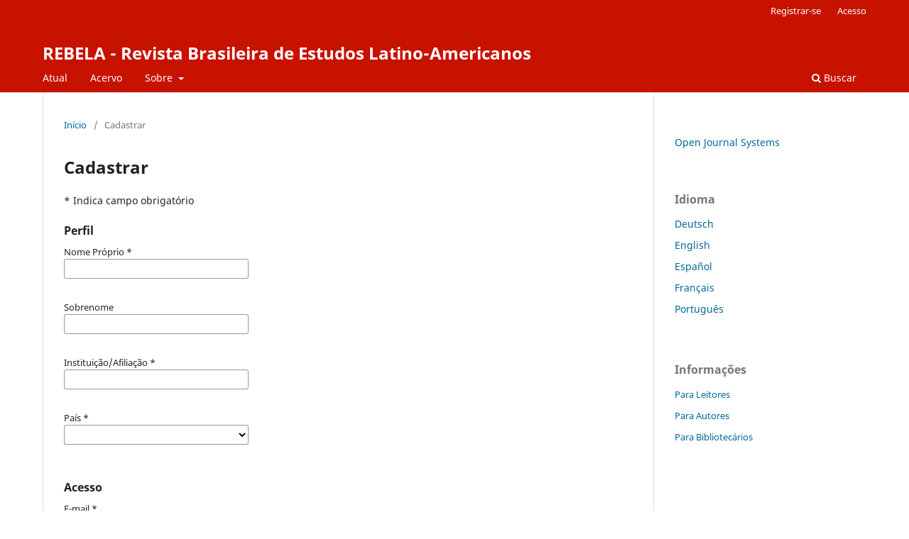

--- FILE ---
content_type: text/html; charset=utf-8
request_url: https://ojs.sites.ufsc.br/index.php/rebela/user/register?source=
body_size: 6443
content:
<!DOCTYPE html>
<html lang="pt-BR" xml:lang="pt-BR">
<head>
	<meta charset="utf-8">
	<meta name="viewport" content="width=device-width, initial-scale=1.0">
	<title>
		Cadastrar
							| REBELA  - Revista Brasileira de Estudos Latino-Americanos
			</title>

	
<meta name="generator" content="Open Journal Systems 3.4.0.9" />
	<link rel="stylesheet" href="https://ojs.sites.ufsc.br/index.php/rebela/$$$call$$$/page/page/css?name=stylesheet" type="text/css" /><link rel="stylesheet" href="https://ojs.sites.ufsc.br/index.php/rebela/$$$call$$$/page/page/css?name=font" type="text/css" /><link rel="stylesheet" href="https://ojs.sites.ufsc.br/lib/pkp/styles/fontawesome/fontawesome.css?v=3.4.0.9" type="text/css" />
</head>
<body class="pkp_page_user pkp_op_register" dir="ltr">

	<div class="pkp_structure_page">

				<header class="pkp_structure_head" id="headerNavigationContainer" role="banner">
						
 <nav class="cmp_skip_to_content" aria-label="Ir para os links de conteúdo">
	<a href="#pkp_content_main">Ir para o conteúdo principal</a>
	<a href="#siteNav">Ir para o menu de navegação principal</a>
		<a href="#pkp_content_footer">Ir para o rodapé</a>
</nav>

			<div class="pkp_head_wrapper">

				<div class="pkp_site_name_wrapper">
					<button class="pkp_site_nav_toggle">
						<span>Open Menu</span>
					</button>
										<div class="pkp_site_name">
																<a href="						https://ojs.sites.ufsc.br/index.php/rebela/index
					" class="is_text">REBELA  - Revista Brasileira de Estudos Latino-Americanos</a>
										</div>
				</div>

				
				<nav class="pkp_site_nav_menu" aria-label="Navegação no Site">
					<a id="siteNav"></a>
					<div class="pkp_navigation_primary_row">
						<div class="pkp_navigation_primary_wrapper">
																				<ul id="navigationPrimary" class="pkp_navigation_primary pkp_nav_list">
								<li class="">
				<a href="https://ojs.sites.ufsc.br/index.php/rebela/issue/current">
					Atual
				</a>
							</li>
								<li class="">
				<a href="https://ojs.sites.ufsc.br/index.php/rebela/issue/archive">
					Acervo
				</a>
							</li>
															<li class="">
				<a href="https://ojs.sites.ufsc.br/index.php/rebela/about">
					Sobre
				</a>
									<ul>
																					<li class="">
									<a href="https://ojs.sites.ufsc.br/index.php/rebela/about">
										Sobre a Revista
									</a>
								</li>
																												<li class="">
									<a href="https://ojs.sites.ufsc.br/index.php/rebela/about/submissions">
										Submissão
									</a>
								</li>
																												<li class="">
									<a href="https://ojs.sites.ufsc.br/index.php/rebela/about/editorialTeam">
										Corpo Editorial
									</a>
								</li>
																												<li class="">
									<a href="https://ojs.sites.ufsc.br/index.php/rebela/about/privacy">
										Declaração de Privacidade
									</a>
								</li>
																												<li class="">
									<a href="https://ojs.sites.ufsc.br/index.php/rebela/about/contact">
										Contato
									</a>
								</li>
																		</ul>
							</li>
			</ul>

				

																						<div class="pkp_navigation_search_wrapper">
									<a href="https://ojs.sites.ufsc.br/index.php/rebela/search" class="pkp_search pkp_search_desktop">
										<span class="fa fa-search" aria-hidden="true"></span>
										Buscar
									</a>
								</div>
													</div>
					</div>
					<div class="pkp_navigation_user_wrapper" id="navigationUserWrapper">
							<ul id="navigationUser" class="pkp_navigation_user pkp_nav_list">
								<li class="profile">
				<a href="https://ojs.sites.ufsc.br/index.php/rebela/user/register">
					Registrar-se
				</a>
							</li>
								<li class="profile">
				<a href="https://ojs.sites.ufsc.br/index.php/rebela/login">
					Acesso
				</a>
							</li>
										</ul>

					</div>
				</nav>
			</div><!-- .pkp_head_wrapper -->
		</header><!-- .pkp_structure_head -->

						<div class="pkp_structure_content has_sidebar">
			<div class="pkp_structure_main" role="main">
				<a id="pkp_content_main"></a>

<div class="page page_register">
	<nav class="cmp_breadcrumbs" role="navigation">
	<ol>
		<li>
			<a href="https://ojs.sites.ufsc.br/index.php/rebela/index">
				Início
			</a>
			<span class="separator">/</span>
		</li>
		<li class="current">
			<span aria-current="page">
									Cadastrar
							</span>
		</li>
	</ol>
</nav>

	<h1>
		Cadastrar
	</h1>

	<p>
		* Indica campo obrigatório
	</p>

	<form class="cmp_form register" id="register" method="post" action="https://ojs.sites.ufsc.br/index.php/rebela/user/register" role="form">
		<input type="hidden" name="csrfToken" value="3dd7a3d8c5d01696e58f8b0ddf10d526" />

		
		
		<fieldset class="identity">
	<legend>
		Perfil
	</legend>
	<div class="fields">
		<div class="given_name">
			<label>
				<span class="label">
					Nome Próprio
					<span class="required" aria-hidden="true">*</span>
					<span class="pkp_screen_reader">
						Obrigatório
					</span>
				</span>
				<input type="text" name="givenName" autocomplete="given-name" id="givenName" value="" maxlength="255" required aria-required="true">
			</label>
		</div>
		<div class="family_name">
			<label>
				<span class="label">
					Sobrenome
				</span>
				<input type="text" name="familyName" autocomplete="family-name" id="familyName" value="" maxlength="255">
			</label>
		</div>
		<div class="affiliation">
			<label>
				<span class="label">
					Instituição/Afiliação
					<span class="required" aria-hidden="true">*</span>
					<span class="pkp_screen_reader">
						Obrigatório
					</span>
				</span>
				<input type="text" name="affiliation" autocomplete="organization" id="affiliation" value="" required aria-required="true">
			</label>
		</div>
		<div class="country">
			<label>
				<span class="label">
					País
					<span class="required" aria-hidden="true">*</span>
					<span class="pkp_screen_reader">
						Obrigatório
					</span>
				</span>
				<select name="country" id="country" autocomplete="country-name" required aria-required="true">
					<option></option>
					<option value="AF">Afeganistão</option>
<option value="AL">Albânia</option>
<option value="DE">Alemanha</option>
<option value="AD">Andorra</option>
<option value="AO">Angola</option>
<option value="AI">Anguila</option>
<option value="AQ">Antártida</option>
<option value="AG">Antígua e Barbuda</option>
<option value="AR">Argentina</option>
<option value="DZ">Argélia</option>
<option value="AM">Armênia</option>
<option value="AW">Aruba</option>
<option value="SA">Arábia Saudita</option>
<option value="AU">Austrália</option>
<option value="AZ">Azerbaidjão</option>
<option value="BS">Bahamas</option>
<option value="BD">Bangladesh</option>
<option value="BB">Barbados</option>
<option value="BH">Barein</option>
<option value="BZ">Belize</option>
<option value="BJ">Benin</option>
<option value="BM">Bermuda</option>
<option value="BY">Bielo-Rússia</option>
<option value="BO">Bolívia, Estado Plurinacional da</option>
<option value="BQ">Bonaire, Saba e Santo Eustáquio</option>
<option value="BW">Botsuana</option>
<option value="BR">Brasil</option>
<option value="BN">Brunei</option>
<option value="BG">Bulgária</option>
<option value="BF">Burquina</option>
<option value="BI">Burundi</option>
<option value="BT">Butão</option>
<option value="BE">Bélgica</option>
<option value="BA">Bósnia-Herzegóvina</option>
<option value="CV">Cabo Verde</option>
<option value="CM">Camarões</option>
<option value="KH">Camboja</option>
<option value="CA">Canadá</option>
<option value="QA">Catar</option>
<option value="KZ">Cazaquistão</option>
<option value="TD">Chade</option>
<option value="CL">Chile</option>
<option value="CN">China</option>
<option value="CY">Chipre</option>
<option value="CZ">Chéquia</option>
<option value="SG">Cingapura</option>
<option value="CO">Colômbia</option>
<option value="KM">Comores</option>
<option value="CG">Congo</option>
<option value="CD">Congo, República Democrática do</option>
<option value="KP">Coreia, República Popular Democrática da</option>
<option value="KR">Coreia, República da</option>
<option value="CR">Costa Rica</option>
<option value="CI">Costa do Marfim</option>
<option value="HR">Croácia</option>
<option value="CU">Cuba</option>
<option value="CW">Curaçao</option>
<option value="DK">Dinamarca</option>
<option value="DJ">Djibuti</option>
<option value="DM">Domínica</option>
<option value="EG">Egito</option>
<option value="SV">El Salvador</option>
<option value="AE">Emirados Árabes Unidos</option>
<option value="EC">Equador</option>
<option value="ER">Eritréia</option>
<option value="SK">Eslováquia</option>
<option value="SI">Eslovênia</option>
<option value="ES">Espanha</option>
<option value="US">Estados Unidos</option>
<option value="EE">Estônia</option>
<option value="ET">Etiópia</option>
<option value="RU">Federação Russa</option>
<option value="FJ">Fiji</option>
<option value="PH">Filipinas</option>
<option value="FI">Finlândia</option>
<option value="FR">França</option>
<option value="GA">Gabão</option>
<option value="GH">Gana</option>
<option value="GE">Geórgia</option>
<option value="GS">Geórgia do Sul e Ilhas Sandwich do Sul</option>
<option value="GI">Gibraltar</option>
<option value="GD">Granada</option>
<option value="GL">Groenlândia</option>
<option value="GR">Grécia</option>
<option value="GP">Guadalupe</option>
<option value="GU">Guam</option>
<option value="GT">Guatemala</option>
<option value="GG">Guernsey</option>
<option value="GY">Guiana</option>
<option value="GF">Guiana Francesa</option>
<option value="GN">Guiné</option>
<option value="GQ">Guiné Equatorial</option>
<option value="GW">Guiné-Bissau</option>
<option value="GM">Gâmbia</option>
<option value="HT">Haiti</option>
<option value="HN">Honduras</option>
<option value="HK">Hong Kong</option>
<option value="HU">Hungria</option>
<option value="BV">Ilha Bouvet</option>
<option value="CX">Ilha Christmas</option>
<option value="HM">Ilha Heard e Ilhas McDonald</option>
<option value="NF">Ilha Norfolk</option>
<option value="IM">Ilha de Man</option>
<option value="KY">Ilhas Cayman</option>
<option value="CC">Ilhas Cocos</option>
<option value="CK">Ilhas Cook</option>
<option value="FO">Ilhas Faroe</option>
<option value="FK">Ilhas Malvinas (Falkland)</option>
<option value="MP">Ilhas Marianas do Norte</option>
<option value="MH">Ilhas Marshall</option>
<option value="UM">Ilhas Menores Distantes dos Estados Unidos</option>
<option value="SB">Ilhas Salomão</option>
<option value="TC">Ilhas Turks e Caicos</option>
<option value="VG">Ilhas Virgens Britânicas</option>
<option value="VI">Ilhas Virgens dos Estados Unidos</option>
<option value="AX">Ilhas Åland</option>
<option value="ID">Indonésia</option>
<option value="IQ">Iraque</option>
<option value="IE">Irlanda</option>
<option value="IR">Irã, República Islâmica do</option>
<option value="IS">Islândia</option>
<option value="IL">Israel</option>
<option value="IT">Itália</option>
<option value="YE">Iêmen</option>
<option value="JM">Jamaica</option>
<option value="JP">Japão</option>
<option value="JE">Jersey</option>
<option value="JO">Jordânia</option>
<option value="KI">Kiribati</option>
<option value="KW">Kuwait</option>
<option value="LS">Lesoto</option>
<option value="LV">Letônia</option>
<option value="LR">Libéria</option>
<option value="LI">Liechtenstein</option>
<option value="LT">Lituânia</option>
<option value="LU">Luxemburgo</option>
<option value="LB">Líbano</option>
<option value="LY">Líbia</option>
<option value="MO">Macau</option>
<option value="MK">Macedônia do Norte</option>
<option value="MG">Madagascar</option>
<option value="YT">Maiote</option>
<option value="MW">Malaui</option>
<option value="MV">Maldivas</option>
<option value="ML">Mali</option>
<option value="MT">Malta</option>
<option value="MY">Malásia</option>
<option value="MA">Marrocos</option>
<option value="MQ">Martinica</option>
<option value="MR">Mauritânia</option>
<option value="MU">Maurício</option>
<option value="FM">Micronésia, Estados Federados da</option>
<option value="MD">Moldávia, República da</option>
<option value="MN">Mongólia</option>
<option value="ME">Montenegro</option>
<option value="MS">Montserrat</option>
<option value="MZ">Moçambique</option>
<option value="MM">Myanmar</option>
<option value="MX">México</option>
<option value="MC">Mônaco</option>
<option value="NA">Namíbia</option>
<option value="NR">Nauru</option>
<option value="NP">Nepal</option>
<option value="NI">Nicarágua</option>
<option value="NG">Nigéria</option>
<option value="NU">Niue</option>
<option value="NO">Noruega</option>
<option value="NC">Nova Caledônia</option>
<option value="NZ">Nova Zelândia</option>
<option value="NE">Níger</option>
<option value="OM">Omã</option>
<option value="PW">Palau</option>
<option value="PS">Palestina, Estado da</option>
<option value="PA">Panamá</option>
<option value="PG">Papua-Nova Guiné</option>
<option value="PK">Paquistão</option>
<option value="PY">Paraguai</option>
<option value="NL">Países Baixos</option>
<option value="PE">Peru</option>
<option value="PN">Pitcairn</option>
<option value="PF">Polinésia Francesa</option>
<option value="PL">Polônia</option>
<option value="PR">Porto Rico</option>
<option value="PT">Portugal</option>
<option value="KG">Quirguistão</option>
<option value="KE">Quênia</option>
<option value="GB">Reino Unido</option>
<option value="CF">República Centro-Africana</option>
<option value="DO">República Dominicana</option>
<option value="LA">República Popular Democrática do Laos</option>
<option value="SY">República Árabe da Síria</option>
<option value="RE">Reunião</option>
<option value="RO">Romênia</option>
<option value="RW">Ruanda</option>
<option value="EH">Saara Ocidental</option>
<option value="WS">Samoa</option>
<option value="AS">Samoa Americana</option>
<option value="SH">Santa Helena, Ascensão e Tristão da Cunha</option>
<option value="LC">Santa Lúcia</option>
<option value="VA">Santa Sé (Cidade-Estado do Vaticano)</option>
<option value="SN">Senegal</option>
<option value="SL">Serra Leoa</option>
<option value="SC">Seychelles</option>
<option value="SO">Somália</option>
<option value="LK">Sri Lanka</option>
<option value="SZ">Suazilândia</option>
<option value="SD">Sudão</option>
<option value="SS">Sudão do Sul</option>
<option value="SR">Suriname</option>
<option value="SE">Suécia</option>
<option value="CH">Suíça</option>
<option value="SJ">Svalbard e a Ilha de Jan Mayen</option>
<option value="BL">São Bartolomeu</option>
<option value="KN">São Cristóvão e Névis</option>
<option value="SM">São Marino</option>
<option value="MF">São Martim (parte francesa)</option>
<option value="SX">São Martim (parte holandesa)</option>
<option value="PM">São Pedro e Miquelon</option>
<option value="ST">São Tomé e Príncipe</option>
<option value="VC">São Vicente e Granadinas</option>
<option value="RS">Sérvia</option>
<option value="TJ">Tadjiquistão</option>
<option value="TH">Tailândia</option>
<option value="TW">Taiwan, Província da China</option>
<option value="TZ">Tanzânia, República Unida da</option>
<option value="IO">Território Britânico do Oceano Índico</option>
<option value="TF">Territórios Franceses do Sul</option>
<option value="TL">Timor Leste</option>
<option value="TG">Togo</option>
<option value="TO">Tonga</option>
<option value="TK">Toquelau</option>
<option value="TT">Trinidade e Tobago</option>
<option value="TN">Tunísia</option>
<option value="TM">Turcomenistão</option>
<option value="TR">Turquia</option>
<option value="TV">Tuvalu</option>
<option value="UA">Ucrânia</option>
<option value="UG">Uganda</option>
<option value="UY">Uruguai</option>
<option value="UZ">Uzbequistão</option>
<option value="VU">Vanuatu</option>
<option value="VE">Venezuela, República Bolivariana da</option>
<option value="VN">Vietnã</option>
<option value="WF">Wallis e Futuna</option>
<option value="ZW">Zimbábue</option>
<option value="ZM">Zâmbia</option>
<option value="ZA">África do Sul</option>
<option value="AT">Áustria</option>
<option value="IN">Índia</option>

				</select>
			</label>
		</div>
	</div>
</fieldset>

<fieldset class="login">
	<legend>
		Acesso
	</legend>
	<div class="fields">
		<div class="email">
			<label>
				<span class="label">
					E-mail
					<span class="required" aria-hidden="true">*</span>
					<span class="pkp_screen_reader">
						Obrigatório
					</span>
				</span>
				<input type="email" name="email" id="email" value="" maxlength="90" required aria-required="true" autocomplete="email">
			</label>
		</div>
		<div class="username">
			<label>
				<span class="label">
					Usuário
					<span class="required" aria-hidden="true">*</span>
					<span class="pkp_screen_reader">
						Obrigatório
					</span>
				</span>
				<input type="text" name="username" id="username" value="" maxlength="32" required aria-required="true" autocomplete="username">
			</label>
		</div>
		<div class="password">
			<label>
				<span class="label">
					Senha
					<span class="required" aria-hidden="true">*</span>
					<span class="pkp_screen_reader">
						Obrigatório
					</span>
				</span>
				<input type="password" name="password" id="password" password="true" maxlength="32" required aria-required="true" autocomplete="new-password">
			</label>
		</div>
		<div class="password">
			<label>
				<span class="label">
					Repetir senha
					<span class="required" aria-hidden="true">*</span>
					<span class="pkp_screen_reader">
						Obrigatório
					</span>
				</span>
				<input type="password" name="password2" id="password2" password="true" maxlength="32" required aria-required="true" autocomplete="new-password">
			</label>
		</div>
	</div>
</fieldset>

				
			<fieldset class="consent">
														<legend class="pkp_screen_reader">Opções de Privacidade</legend>
					<div class="fields">
						<div class="optin optin-privacy">
							<label>
								<input type="checkbox" name="privacyConsent" value="1">
																Sim, eu concordo em ter meus dados coletados e armazenados de acordo com a <a href="https://ojs.sites.ufsc.br/index.php/rebela/about/privacy" target="_blank">declaração de privacidade</a>.
							</label>
						</div>
					</div>
												<div class="fields">
					<div class="optin optin-email">
						<label>
							<input type="checkbox" name="emailConsent" value="1">
							Sim, eu gostaria de ser notificado(a) de publicações e notícias novas.
						</label>
					</div>
				</div>
			</fieldset>

																																			<fieldset class="reviewer">
																					<div class="fields">
						<div id="reviewerOptinGroup" class="optin">
																								<label>
																				<input type="checkbox" name="reviewerGroup[254]" value="1">
										Sim, eu gostaria de receber solicitações para avaliar submissões para esta revista.
									</label>
																					</div>
						<div id="reviewerInterests" class="reviewer_interests">
							<label>
								<span class="label">
									Área de interesse para avaliação
								</span>
								<input type="text" name="interests" id="interests" value="">
							</label>
						</div>
					</div>
				</fieldset>
					
		
				
							<fieldset class="recaptcha_wrapper">
				<div class="fields">
					<div class="recaptcha">
						<div class="g-recaptcha" data-sitekey="6LddG8MgAAAAAPaOaOkd4-Fpmf6CQ_1NzPzdNsiR">
						</div><label for="g-recaptcha-response" style="display:none;" hidden>Recaptcha response</label>
					</div>
				</div>
			</fieldset>
		
		<div class="buttons">
			<button class="submit" type="submit">
				Cadastrar
			</button>

						<a href="https://ojs.sites.ufsc.br/index.php/rebela/login?source=https%3A%2F%2Fojs.sites.ufsc.br%2Findex.php%2Frebela%2Fuser%2Fprofile%2Froles" class="login">Acesso</a>
		</div>
	</form>

</div><!-- .page -->

	</div><!-- pkp_structure_main -->

									<div class="pkp_structure_sidebar left" role="complementary">
				<div class="pkp_block block_developed_by">
	<h2 class="pkp_screen_reader">
		Desenvolvido por
	</h2>

	<div class="content">
		<a href="https://pkp.sfu.ca/ojs/">
			Open Journal Systems
		</a>
	</div>
</div>
<div class="pkp_block block_language">
	<h2 class="title">
		Idioma
	</h2>

	<div class="content">
		<ul>
							<li class="locale_de" lang="de">
					<a href="https://ojs.sites.ufsc.br/index.php/rebela/user/setLocale/de?source=%2Findex.php%2Frebela%2Fuser%2Fregister%3Fsource%3D">
						Deutsch
					</a>
				</li>
							<li class="locale_en" lang="en">
					<a href="https://ojs.sites.ufsc.br/index.php/rebela/user/setLocale/en?source=%2Findex.php%2Frebela%2Fuser%2Fregister%3Fsource%3D">
						English
					</a>
				</li>
							<li class="locale_es" lang="es">
					<a href="https://ojs.sites.ufsc.br/index.php/rebela/user/setLocale/es?source=%2Findex.php%2Frebela%2Fuser%2Fregister%3Fsource%3D">
						Español
					</a>
				</li>
							<li class="locale_fr_FR" lang="fr-FR">
					<a href="https://ojs.sites.ufsc.br/index.php/rebela/user/setLocale/fr_FR?source=%2Findex.php%2Frebela%2Fuser%2Fregister%3Fsource%3D">
						Français
					</a>
				</li>
							<li class="locale_pt_BR current" lang="pt-BR">
					<a href="https://ojs.sites.ufsc.br/index.php/rebela/user/setLocale/pt_BR?source=%2Findex.php%2Frebela%2Fuser%2Fregister%3Fsource%3D">
						Português
					</a>
				</li>
					</ul>
	</div>
</div><!-- .block_language -->
<div class="pkp_block block_information">
	<h2 class="title">Informações</h2>
	<div class="content">
		<ul>
							<li>
					<a href="https://ojs.sites.ufsc.br/index.php/rebela/information/readers">
						Para Leitores
					</a>
				</li>
										<li>
					<a href="https://ojs.sites.ufsc.br/index.php/rebela/information/authors">
						Para Autores
					</a>
				</li>
										<li>
					<a href="https://ojs.sites.ufsc.br/index.php/rebela/information/librarians">
						Para Bibliotecários
					</a>
				</li>
					</ul>
	</div>
</div>

			</div><!-- pkp_sidebar.left -->
			</div><!-- pkp_structure_content -->

<div class="pkp_structure_footer_wrapper" role="contentinfo">
	<a id="pkp_content_footer"></a>

	<div class="pkp_structure_footer">

		
		<div class="pkp_brand_footer">
			<a href="https://ojs.sites.ufsc.br/index.php/rebela/about/aboutThisPublishingSystem">
				<img alt="Mais informações sobre o sistema de publicação, a plataforma e o fluxo de publicação do OJS/PKP." src="https://ojs.sites.ufsc.br/templates/images/ojs_brand.png">
			</a>
		</div>
	</div>
</div><!-- pkp_structure_footer_wrapper -->

</div><!-- pkp_structure_page -->

<script src="https://ojs.sites.ufsc.br/lib/pkp/lib/vendor/components/jquery/jquery.js?v=3.4.0.9" type="text/javascript"></script><script src="https://ojs.sites.ufsc.br/lib/pkp/lib/vendor/components/jqueryui/jquery-ui.js?v=3.4.0.9" type="text/javascript"></script><script src="https://ojs.sites.ufsc.br/plugins/themes/default/js/lib/popper/popper.js?v=3.4.0.9" type="text/javascript"></script><script src="https://ojs.sites.ufsc.br/plugins/themes/default/js/lib/bootstrap/util.js?v=3.4.0.9" type="text/javascript"></script><script src="https://ojs.sites.ufsc.br/plugins/themes/default/js/lib/bootstrap/dropdown.js?v=3.4.0.9" type="text/javascript"></script><script src="https://ojs.sites.ufsc.br/plugins/themes/default/js/main.js?v=3.4.0.9" type="text/javascript"></script><script src="https://www.recaptcha.net/recaptcha/api.js?hl=pt" type="text/javascript"></script>


</body>
</html>
